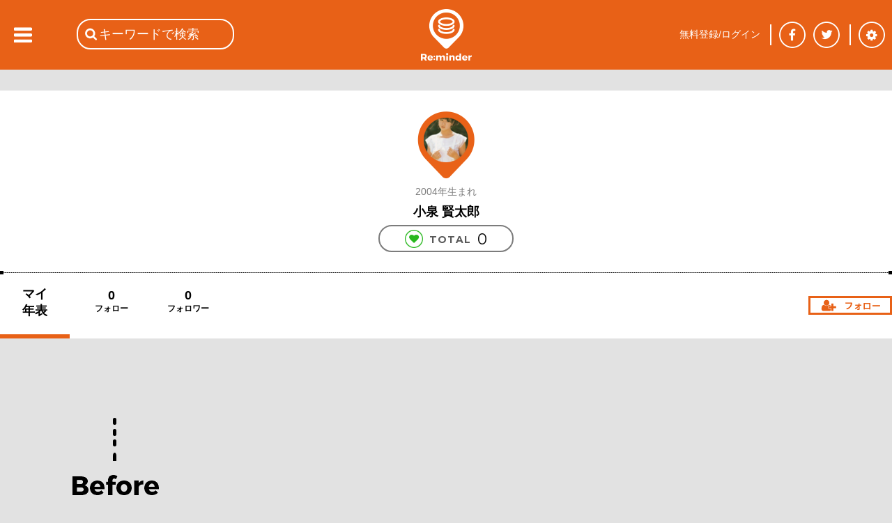

--- FILE ---
content_type: text/html; charset=utf-8
request_url: https://reminder.top/profile/1452023706/
body_size: 39834
content:
<!DOCTYPE html>
<html lang="ja">
<head prefix="og: http://ogp.me/ns#">
<!-- ////////////////////////////////////////////////////////////////// -->
<script async src="https://securepubads.g.doubleclick.net/tag/js/gpt.js"></script>
<!--Adx_interstitial_9176203-->
<script>
  window.googletag = window.googletag || {cmd: []};
  googletag.cmd.push(function() {
    var slot = googletag.defineOutOfPageSlot(
      '/9176203,22781525403/1794955',          
      googletag.enums.OutOfPageFormat.INTERSTITIAL);
    if (slot) slot.addService(googletag.pubads());
    googletag.pubads().enableSingleRequest();
    googletag.pubads().disableInitialLoad();//ヘッダーに.refresh();が無い場合削除して下さい。
    googletag.pubads().collapseEmptyDivs(); 
    googletag.enableServices();
    googletag.display(slot);
  });
</script>

<script async="async" src="https://flux-cdn.com/client/1000078/remindertop_1218.min.js"></script>
<script type="text/javascript">
  window.pbjs = window.pbjs || {que: []};
</script>

<script async='async' src='https://securepubads.g.doubleclick.net/tag/js/gpt.js'></script>
<script type="text/javascript">
  window.googletag = window.googletag || {cmd: []};
</script>

<script type="text/javascript">
  window.fluxtag = {
    readyBids: {
      prebid: false,
      google: false
    },
    failSafeTimeout: 3e3,
    isFn: function isFn(object) {
      var _t = 'Function';
      var toString = Object.prototype.toString;
      return toString.call(object) === '[object ' + _t + ']';
    },
    launchAdServer: function () {
      if (!fluxtag.readyBids.prebid) {
        return;
      }
      fluxtag.requestAdServer();
    },
    requestAdServer: function () {
      if (!fluxtag.readyBids.google) {
        fluxtag.readyBids.google = true;
        googletag.cmd.push(function () {
          if (!!(pbjs.setTargetingForGPTAsync) && fluxtag.isFn(pbjs.setTargetingForGPTAsync)) {
            pbjs.que.push(function () {
              pbjs.setTargetingForGPTAsync();
            });
          }
          googletag.pubads().refresh();
        });
      }
    }
  };
</script>

<script type="text/javascript">
  setTimeout(function() {
    fluxtag.requestAdServer();
  }, fluxtag.failSafeTimeout);
</script>

<script type="text/javascript">
  googletag.cmd.push(function() {
    googletag.defineSlot('/9176203,22781525403/1794949', [[320, 100], [320, 50], [320, 75], [320, 120], [320, 180], 'fluid'], 'div-gpt-ad-1658453022624-0').addService(googletag.pubads());
    googletag.defineSlot('/9176203,22781525403/1794950', [[336, 280], [300, 250]], 'div-gpt-ad-1658453081662-0').addService(googletag.pubads());
    googletag.defineSlot('/9176203,22781525403/1794952', [[336, 280], [300, 250]], 'div-gpt-ad-1658453140660-0').addService(googletag.pubads());
    googletag.defineSlot('/9176203,22781525403/1794953', [[300, 250], [336, 280]], 'div-gpt-ad-1658453198524-0').addService(googletag.pubads());
    googletag.defineSlot('/9176203,22781525403/1794954', [[336, 280], [300, 250]], 'div-gpt-ad-1658453258958-0').addService(googletag.pubads());
    googletag.defineSlot('/9176203,22781525403/1794946', [728, 90], 'div-gpt-ad-1658453375967-0').addService(googletag.pubads());
    googletag.defineSlot('/9176203,22781525403/1794947', [300, 600], 'div-gpt-ad-1658453433886-0').addService(googletag.pubads());

    googletag.pubads().enableSingleRequest();
    googletag.pubads().collapseEmptyDivs();
    googletag.pubads().disableInitialLoad();
    googletag.enableServices();

    if (!!(window.pbFlux) && !!(window.pbFlux.prebidBidder) && fluxtag.isFn(window.pbFlux.prebidBidder)) {
      pbjs.que.push(function () {
        window.pbFlux.prebidBidder();
      });
    } else {
      fluxtag.readyBids.prebid = true;
      fluxtag.launchAdServer();
    }
  });
</script>
<!-- ////////////////////////////////////////////////////////////////// -->
<!-- Google tag (gtag.js) -->
<script async src="https://www.googletagmanager.com/gtag/js?id=G-VR16J3Y1TK"></script>
<script>
  window.dataLayer = window.dataLayer || [];
  function gtag(){dataLayer.push(arguments);}
  gtag('js', new Date());

  gtag('config', 'G-VR16J3Y1TK');
</script>
<!-- ////////////////////////////////////////////////////////////////// -->
	<meta charset="UTF-8">
	<meta name="viewport" content="width=device-width">
	<title>マイページ - マイ年表 | 小泉 賢太郎 | Re:minder - リマインダー | ココロ躍る音楽メディア</title>
	<meta name="msvalidate.01" content="BE6496C97F6D0C7D91DD531544F4F719" />
	<link rel="stylesheet" type="text/css" href="/css/base_basic.css?u=079" />
	<link rel="stylesheet" type="text/css" href="/css/index.css?u=079" />
	<link rel="stylesheet" type="text/css" href="/css/base_header.css?u=079" />
	<link rel="stylesheet" type="text/css" href="/css/base_footer.css?u=079" />
	<link rel="stylesheet" type="text/css" href="/css/user_entry_login.css?u=079" />
	<link rel="stylesheet" type="text/css" href="/css/slide_left.css?u=079" />
	<link rel="stylesheet" type="text/css" href="/css/firstpage.css?u=079" />
	<link rel="stylesheet" type="text/css" href="/common/js/jquery-ui-1.11.4/themes/base/all.css?u=079" />
	<link rel="stylesheet" type="text/css" href="/d_common/css/d_common_reminder_top_css_202104_001/d_common_reminder_top_css_202104_001_color.css?u=079" />
	<link rel="stylesheet" type="text/css" href="/css/normal_reminder_top_css_202104_001/normal_reminder_top_css_202104_001_base.css?u=079" />
	<link rel="stylesheet" type="text/css" href="/css/normal_reminder_top_css_202104_001/normal_reminder_top_css_202104_001_base_pc.css?u=079" />
	<link rel="stylesheet" type="text/css" href="/css/year_color_background.css?u=079" />
	<link rel="stylesheet" type="text/css" href="/css/tile.css?u=079" />
	<link rel="stylesheet" type="text/css" href="/css/tile_year.css?u=079" />
	<link rel="stylesheet" type="text/css" href="/css/timeline.css?u=079" />
	<link rel="stylesheet" type="text/css" href="/css/profile.css?u=079" />
	<link rel="canonical" href="https://reminder.top/profile/1452023706/?t=0" />

	<script type="text/javascript">
	<!--
		var g_obj = new Object();
		g_obj["side_left_timeline_scrollSw"] = 0;
		g_obj["side_left_timeline_scrollLine"] = 10;
		g_obj["rid"] = "3.17.157.33";
		g_obj["dsw"] = false;
	// -->
	</script>
	<script type="text/javascript" src="/common/js/jquery-3.4.1.min.js?u=079"></script>
	<script type="text/javascript" src="/common/js/jquery-cookie-1.4.1/src/jquery.cookie.js?u=079"></script>
	<script type="text/javascript" src="/common/js/jquery-ui-1.11.4/ui/core.js?u=079"></script>
	<script type="text/javascript" src="/common/js/jquery-ui-1.11.4/ui/widget.js?u=079"></script>
	<script type="text/javascript" src="/common/js/jquery-ui-1.11.4/ui/datepicker.js?u=079"></script>
	<script type="text/javascript" src="/common/js/jquery-ui-1.11.4/ui/i18n/datepicker-ja.js?u=079"></script>
	<script type="text/javascript" src="https://polyfill.io/v3/polyfill.min.js?features=es5"></script>
	<script type="text/javascript" src="https://b.st-hatena.com/js/bookmark_button.js"></script>
	<script src="https://apis.google.com/js/platform.js">
		{lang: 'ja'}
	</script>
	<script type="text/javascript" src="/common/js/tp_common_basic.js?u=079"></script>
	<script type="text/javascript" src="/common/js/tp_common_area.js?u=079"></script>
	<script type="text/javascript" src="/js/tp_base_basic.js?u=079"></script>
	<script type="text/javascript" src="/js/tp_base_sns.js?u=079"></script>
	<script type="text/javascript" src="/js/tp_user_entry.js?u=079"></script>
	<script type="text/javascript" src="/js/tp_user_login.js?u=079"></script>
	<script type="text/javascript" src="/js/tp_search.js?u=079"></script>
	<script type="text/javascript" src="/js/tp_setting.js?u=079"></script>
	<script type="text/javascript" src="/js/tp_header_sns.js?u=079"></script>
	<script type="text/javascript" src="/js/tp_firstpage.js?u=079"></script>
	<script type="text/javascript" src="/js/tp_index.js?u=079"></script>
	<script type="text/javascript">
		<!--
		(function(i,s,o,g,r,a,m){i['GoogleAnalyticsObject']=r;i[r]=i[r]||function(){
			(i[r].q=i[r].q||[]).push(arguments)},i[r].l=1*new Date();a=s.createElement(o),
			m=s.getElementsByTagName(o)[0];a.async=1;a.src=g;m.parentNode.insertBefore(a,m)
			})(window,document,'script','//www.google-analytics.com/analytics.js','ga');
		ga('create', 'UA-74219418-1', 'auto');
		ga('send', 'pageview');
		// -->
	</script>
	<script type="text/javascript">
	<!--
		try {
			$(document).ready(function () {
				try {
					g_obj["side_left_timeline_scrollSw"] = 0;
					g_obj["side_left_timeline_scrollLine"] = 10;
					$('#id_base_basic_side_left_div').on("scroll", function() {
						var l_scrollHeight = $('#id_index_side_left_div').height();
						var l_scrollPosition = $('#id_base_basic_side_left_div').height() + $('#id_base_basic_side_left_div').scrollTop();
						if ((l_scrollHeight - l_scrollPosition) / l_scrollHeight === 0) {
							if (0 == g_obj["side_left_timeline_scrollSw"]) {
								f_tp_index_sideLeft_loadClick('t',(g_obj["side_left_timeline_scrollLine"] + 10));
							}
						};
					});
				} catch (e_l_s0) {
				}
			});
		} catch (e0) {
		}
	// -->
	</script>
	<script type="text/javascript" src="/js/tp_index.js?u=079"></script>
	<script type="text/javascript" src="/js/tp_profile.js?u=079"></script>
	<script type="text/javascript" src="/js/tp_user_follow.js?u=079"></script>
	<script type="text/javascript">
	<!--
		var g_webp_cookie_v001_sw = false;
		function f_tp_h_webp_cookie_v001_check() {
			try {
				var l_orgString = document.cookie;
				var l_pairArrayString = l_orgString.split(';');
				for (var l_onePairString of l_pairArrayString) {
				l_onePairString = l_onePairString.replace(/^ +/, '');
					var l_onePairArrayString = l_onePairString.split('=');
					if (2 == l_onePairArrayString.length) {
						if ('tp-h-webp-cookie-v001' == l_onePairArrayString[0]) {
							if ('1' == l_onePairArrayString[1]) {
								return true;
							}
							return false;
						}
					}
				} // for
			} catch (e0_f_tp_h_webp_cookie_v001_check) {
			}
			return false;
		} // f_tp_h_webp_cookie_v001_check
		var g_observer_options = {
		}; // g_observer_options
		function f_background_imageLoad(l_Ele) {
			try {
				if (l_Ele.hasAttribute("data-src")) {
					var l_webp_sw = false;
					try {
						if (l_Ele.hasAttribute("webp-sw")) {
							if ('1' == l_Ele.getAttribute("webp-sw")) {
								l_webp_sw = true;
							}
						}
					} catch (e1_f_background_imageLoad) {
						l_webp_sw = false;
					}
					if (g_webp_cookie_v001_sw && l_webp_sw) {
						l_Ele.style.backgroundImage = "url(" + l_Ele.getAttribute("data-src") + ".webp)";
					} else {
						l_Ele.style.backgroundImage = "url(" + l_Ele.getAttribute("data-src") + ")";
					}
				}
			} catch (e0_f_imgLoad) {
			}
		} // f_background_imageLoad
		function f_img_imageLoad(l_Ele) {
			try {
				if (l_Ele.hasAttribute("data-src")) {
					var l_webp_sw = false;
					try {
						if (l_Ele.hasAttribute("webp-sw")) {
							if ('1' == l_Ele.getAttribute("webp-sw")) {
								l_webp_sw = true;
							}
						}
					} catch (e1_f_img_imageLoad) {
						l_webp_sw = false;
					}
					if (g_webp_cookie_v001_sw && l_webp_sw) {
						l_Ele.src = l_Ele.getAttribute("data-src") + ".webp";
					} else {
						l_Ele.src = l_Ele.getAttribute("data-src");
					}
				}
			} catch (e0_f_imgLoad) {
			}
		} // f_img_imageLoad
		function f_observer_background_image_callback(l_entriesEleArray, l_object) {
			try {
				l_entriesEleArray.forEach(
					function(ll_entryEle, ll_i) {
						if (!ll_entryEle.isIntersecting) return;
						var ll_Ele = ll_entryEle.target;
						f_background_imageLoad(ll_Ele);
						l_object.unobserve(ll_Ele);
					}
				); // forEach
			} catch (e0_f_callback) {
			}
		} // f_observer_background_image_callback
		function f_observer_img_callback(l_entriesEleArray, l_object) {
			try {
				l_entriesEleArray.forEach(
					function(ll_entryEle, ll_i) {
						if (!ll_entryEle.isIntersecting) return;
						var ll_Ele = ll_entryEle.target;
						f_img_imageLoad(ll_Ele);
						l_object.unobserve(ll_Ele);
					}
				); // forEach
			} catch (e0_f_callback) {
			}
		} // f_observer_img_callback
		var g_observer_background_image = new IntersectionObserver(f_observer_background_image_callback, g_observer_options);
		var g_observer_img = new IntersectionObserver(f_observer_img_callback, g_observer_options);
		$(function() {
			g_webp_cookie_v001_sw = f_tp_h_webp_cookie_v001_check();
			try {
				var l_01EleArray = document.querySelectorAll(".c_tile_user_unit297_image2_div");
				l_01EleArray.forEach(
					function (ll_divEle) {
						g_observer_background_image.observe(ll_divEle);
					}
				); // forEach
			} catch (e1_img) {
			}
			try {
				var l_02EleArray = document.querySelectorAll(".c_tile_article_sq297_div");
				l_02EleArray.forEach(
					function (ll_divEle) {
						g_observer_background_image.observe(ll_divEle);
					}
				); // forEach
			} catch (e2_img) {
			}
			try {
				var l_03EleArray = document.querySelectorAll(".c_tile_article_sq297_withVoice_div2");
				l_03EleArray.forEach(
					function (ll_divEle) {
						g_observer_background_image.observe(ll_divEle);
					}
				); // forEach
			} catch (e3_img) {
			}
			try {
				var l_04EleArray = document.querySelectorAll(".c_userimg");
				l_04EleArray.forEach(
					function (ll_divEle) {
						g_observer_img.observe(ll_divEle);
					}
				); // forEach
			} catch (e4_img) {
			}
			try {
				var l_05EleArray = document.querySelectorAll(".c_img");
				l_05EleArray.forEach(
					function (ll_divEle) {
						g_observer_img.observe(ll_divEle);
					}
				); // forEach
			} catch (e5_img) {
			}
		});
	// -->
	</script>


	<script>
		window.fbAsyncInit = function() {
			FB.init({
				appId      : '748581958619450',
				cookie     : true,
				xfbml      : true,
				version    : 'v5.0'
			});
			FB.AppEvents.logPageView();
		};
		(function(d, s, id){
			var js, fjs = d.getElementsByTagName(s)[0];
			if (d.getElementById(id)) {return;}
			js = d.createElement(s); js.id = id;
			js.src = "https://connect.facebook.net/en_US/sdk.js";
			fjs.parentNode.insertBefore(js, fjs);
		}(document, 'script', 'facebook-jssdk'));
	</script>
</head>
<body class="c_base_basic_type0_body">
<div style='position:fixed;bottom:0;padding-bottom:env(safe-area-inset-bottom);left:0;right:0;width:100%;background:rgba(0, 0, 0, 0);z-index:99998;text-align:center;transform:translate3d(0, 0, 0);'>
  <div id='div-gpt-ad-1658453375967-0' style='margin:auto;text-align:center;z-index:99999;'>
    <script>
      googletag.cmd.push(function() { googletag.display('div-gpt-ad-1658453375967-0'); });
    </script>
  </div>
</div>
<!-- Google tag (gtag.js) -->
<script async src="https://www.googletagmanager.com/gtag/js?id=G-VR16J3Y1TK"></script>
<script>
  window.dataLayer = window.dataLayer || [];
  function gtag(){dataLayer.push(arguments);}
  gtag('js', new Date());

  gtag('config', 'G-VR16J3Y1TK');
</script>
<div class="c_base_basic_type0_div">
	<!-- ### content_main begin ### -->
	<div id="id_base_basic_content_main_type0_div">
		<div id="id_profile_content0_div">
			<div id="id_profile_title_area_div">
				<div id="id_profile_title_content_div">
					<div style="width:1px; height: 30px;"></div>
					<div id="id_profile_title_user_img_div" style="background-image: url('/user_img/1452023706_p1.png');"></div>

					<div class="c_profile_title_user_unit0_birth_div">2004年生まれ</div>
					<div class="c_profile_title_user_unit0_name_div">小泉&nbsp;賢太郎</div>
					<div class="c_profile_title_ranking_comment_total_unit_waku_div">
						<div class="c_profile_title_ranking_comment_total_voice_mark_div"></div>
						<div class="c_profile_title_ranking_comment_total_total_div">&nbsp;TOTAL&nbsp;</div>
						<div class="c_profile_title_ranking_comment_total_val_div">0</div>
					</div>
					<div style="width: 100%; margin-top: 20px;">
						<div class="c_base_basic_border0_div">　<div class="c_base_basic_border0_left_div"></div><div class="c_base_basic_border0_right_div"></div></div>
					</div>

					<div id="id_profile_title_content_tabmenu_div">
						<div id="id_profile_title_content_tabmenu_my_div" style="border-bottom: 6px solid #e86117;">マイ<br />年表</div>
						<a href="/profile/1452023706/?t=1" class="c_base_basic_a"><div id="id_profile_title_content_tabmenu_follow_div">
							<div id="id_profile_title_content_tabmenu_follow_val_div">0</div>
							<div id="id_profile_title_content_tabmenu_follow_text_div">フォロー</div>
						</div></a>
						<a href="/profile/1452023706/?t=2" class="c_base_basic_a"><div id="id_profile_title_content_tabmenu_follower_div">
							<div id="id_profile_title_content_tabmenu_follower_val_div">0</div>
							<div id="id_profile_title_content_tabmenu_follower_text_div">フォロワー</div>
						</div></a>
						<div id="id_profile_title_content_tabmenu_follow_link_div" class="c_profile_title_content_tabmenu_unfollow_link_div" onClick="f_tp_user_entry_addTopEle();"></div>
					</div>
				</div><!-- id_profile_title_content_div -->
			</div><!-- id_profile_title_area_div -->

<!--      -->

			<div style="background-color: #e2e2e2;">
				<div style="width: 1px; height: 100px;"></div>
				<div class="c_profile_cols_div">
					<div class="c_profile_left_bg_top_div"></div>
					<div class="c_profile_right_div" style="text-align: center;"></div>
				</div>
				<div class="c_profile_cols_div">
					<div class="c_profile_left_div"><div class="c_profile_left_year_bg_div"><a href="/timeline/1977/" class="c_base_basic_a"><img class="c_profile_left_year_pic_img" src="/images/years_black_bg_gray_margin/before_1step_black_bg_gray_margin.png" /></a></div></div>
					<div class="c_profile_right_div" style="text-align: center;">
					</div><!-- c_profile_right_div -->
				</div><!-- c_profile_cols_div -->
				<div class="c_profile_cols_div">
					<div class="c_profile_left_div"></div>
					<div class="c_profile_right_div" style="text-align: center;">
						<div style="width: 100%;">
							<div class="c_base_basic_border0_div"><img id="id_profile_local_inPage1977" src="/images/timeline_arrow_down.png" onClick="f_tp_base_basic_inPageJumpWithId('id_profile_local_inPage1977',-100);" style="cursor: pointer;" />　<div class="c_base_basic_border0_left_div"></div><div class="c_base_basic_border0_right_div"></div></div>
						</div>
					</div><!-- c_profile_right_div -->
				</div><!-- c_profile_cols_div -->
				<div class="c_profile_cols_div">
					<div class="c_profile_left_div"><div class="c_profile_left_year_bg_div"><a href="/timeline/1978/" class="c_base_basic_a"><img class="c_profile_left_year_pic_img" src="/images/years_black_bg_gray_margin/1978_1step_black_bg_gray_margin.png" /></a></div></div>
					<div class="c_profile_right_div" style="text-align: center;">
					</div><!-- c_profile_right_div -->
				</div><!-- c_profile_cols_div -->
				<div class="c_profile_cols_div">
					<div class="c_profile_left_div"></div>
					<div class="c_profile_right_div" style="text-align: center;">
						<div style="width: 100%;">
							<div class="c_base_basic_border0_div"><img id="id_profile_local_inPage1978" src="/images/timeline_arrow_down.png" onClick="f_tp_base_basic_inPageJumpWithId('id_profile_local_inPage1978',-100);" style="cursor: pointer;" />　<div class="c_base_basic_border0_left_div"></div><div class="c_base_basic_border0_right_div"></div></div>
						</div>
					</div><!-- c_profile_right_div -->
				</div><!-- c_profile_cols_div -->
				<div class="c_profile_cols_div">
					<div class="c_profile_left_div"><div class="c_profile_left_year_bg_div"><a href="/timeline/1979/" class="c_base_basic_a"><img class="c_profile_left_year_pic_img" src="/images/years_black_bg_gray_margin/1979_1step_black_bg_gray_margin.png" /></a></div></div>
					<div class="c_profile_right_div" style="text-align: center;">
					</div><!-- c_profile_right_div -->
				</div><!-- c_profile_cols_div -->
				<div class="c_profile_cols_div">
					<div class="c_profile_left_div"></div>
					<div class="c_profile_right_div" style="text-align: center;">
						<div style="width: 100%;">
							<div class="c_base_basic_border0_div"><img id="id_profile_local_inPage1979" src="/images/timeline_arrow_down.png" onClick="f_tp_base_basic_inPageJumpWithId('id_profile_local_inPage1979',-100);" style="cursor: pointer;" />　<div class="c_base_basic_border0_left_div"></div><div class="c_base_basic_border0_right_div"></div></div>
						</div>
					</div><!-- c_profile_right_div -->
				</div><!-- c_profile_cols_div -->
				<div class="c_profile_cols_div">
					<div class="c_profile_left_div"><div class="c_profile_left_year_bg_div"><a href="/timeline/1980/" class="c_base_basic_a"><img class="c_profile_left_year_pic_img" src="/images/years_black_bg_gray_margin/1980_1step_black_bg_gray_margin.png" /></a></div></div>
					<div class="c_profile_right_div" style="text-align: center;">
					</div><!-- c_profile_right_div -->
				</div><!-- c_profile_cols_div -->
				<div class="c_profile_cols_div">
					<div class="c_profile_left_div"></div>
					<div class="c_profile_right_div" style="text-align: center;">
						<div style="width: 100%;">
							<div class="c_base_basic_border0_div"><img id="id_profile_local_inPage1980" src="/images/timeline_arrow_down.png" onClick="f_tp_base_basic_inPageJumpWithId('id_profile_local_inPage1980',-100);" style="cursor: pointer;" />　<div class="c_base_basic_border0_left_div"></div><div class="c_base_basic_border0_right_div"></div></div>
						</div>
					</div><!-- c_profile_right_div -->
				</div><!-- c_profile_cols_div -->
				<div class="c_profile_cols_div">
					<div class="c_profile_left_div"><div class="c_profile_left_year_bg_div"><a href="/timeline/1981/" class="c_base_basic_a"><img class="c_profile_left_year_pic_img" src="/images/years_black_bg_gray_margin/1981_1step_black_bg_gray_margin.png" /></a></div></div>
					<div class="c_profile_right_div" style="text-align: center;">
					</div><!-- c_profile_right_div -->
				</div><!-- c_profile_cols_div -->
				<div class="c_profile_cols_div">
					<div class="c_profile_left_div"></div>
					<div class="c_profile_right_div" style="text-align: center;">
						<div style="width: 100%;">
							<div class="c_base_basic_border0_div"><img id="id_profile_local_inPage1981" src="/images/timeline_arrow_down.png" onClick="f_tp_base_basic_inPageJumpWithId('id_profile_local_inPage1981',-100);" style="cursor: pointer;" />　<div class="c_base_basic_border0_left_div"></div><div class="c_base_basic_border0_right_div"></div></div>
						</div>
					</div><!-- c_profile_right_div -->
				</div><!-- c_profile_cols_div -->
				<div class="c_profile_cols_div">
					<div class="c_profile_left_div"><div class="c_profile_left_year_bg_div"><a href="/timeline/1982/" class="c_base_basic_a"><img class="c_profile_left_year_pic_img" src="/images/years_black_bg_gray_margin/1982_1step_black_bg_gray_margin.png" /></a></div></div>
					<div class="c_profile_right_div" style="text-align: center;">
					</div><!-- c_profile_right_div -->
				</div><!-- c_profile_cols_div -->
				<div class="c_profile_cols_div">
					<div class="c_profile_left_div"></div>
					<div class="c_profile_right_div" style="text-align: center;">
						<div style="width: 100%;">
							<div class="c_base_basic_border0_div"><img id="id_profile_local_inPage1982" src="/images/timeline_arrow_down.png" onClick="f_tp_base_basic_inPageJumpWithId('id_profile_local_inPage1982',-100);" style="cursor: pointer;" />　<div class="c_base_basic_border0_left_div"></div><div class="c_base_basic_border0_right_div"></div></div>
						</div>
					</div><!-- c_profile_right_div -->
				</div><!-- c_profile_cols_div -->
				<div class="c_profile_cols_div">
					<div class="c_profile_left_div"><div class="c_profile_left_year_bg_div"><a href="/timeline/1983/" class="c_base_basic_a"><img class="c_profile_left_year_pic_img" src="/images/years_black_bg_gray_margin/1983_1step_black_bg_gray_margin.png" /></a></div></div>
					<div class="c_profile_right_div" style="text-align: center;">
					</div><!-- c_profile_right_div -->
				</div><!-- c_profile_cols_div -->
				<div class="c_profile_cols_div">
					<div class="c_profile_left_div"></div>
					<div class="c_profile_right_div" style="text-align: center;">
						<div style="width: 100%;">
							<div class="c_base_basic_border0_div"><img id="id_profile_local_inPage1983" src="/images/timeline_arrow_down.png" onClick="f_tp_base_basic_inPageJumpWithId('id_profile_local_inPage1983',-100);" style="cursor: pointer;" />　<div class="c_base_basic_border0_left_div"></div><div class="c_base_basic_border0_right_div"></div></div>
						</div>
					</div><!-- c_profile_right_div -->
				</div><!-- c_profile_cols_div -->
				<div class="c_profile_cols_div">
					<div class="c_profile_left_div"><div class="c_profile_left_year_bg_div"><a href="/timeline/1984/" class="c_base_basic_a"><img class="c_profile_left_year_pic_img" src="/images/years_black_bg_gray_margin/1984_1step_black_bg_gray_margin.png" /></a></div></div>
					<div class="c_profile_right_div" style="text-align: center;">
					</div><!-- c_profile_right_div -->
				</div><!-- c_profile_cols_div -->
				<div class="c_profile_cols_div">
					<div class="c_profile_left_div"></div>
					<div class="c_profile_right_div" style="text-align: center;">
						<div style="width: 100%;">
							<div class="c_base_basic_border0_div"><img id="id_profile_local_inPage1984" src="/images/timeline_arrow_down.png" onClick="f_tp_base_basic_inPageJumpWithId('id_profile_local_inPage1984',-100);" style="cursor: pointer;" />　<div class="c_base_basic_border0_left_div"></div><div class="c_base_basic_border0_right_div"></div></div>
						</div>
					</div><!-- c_profile_right_div -->
				</div><!-- c_profile_cols_div -->
				<div class="c_profile_cols_div">
					<div class="c_profile_left_div"><div class="c_profile_left_year_bg_div"><a href="/timeline/1985/" class="c_base_basic_a"><img class="c_profile_left_year_pic_img" src="/images/years_black_bg_gray_margin/1985_1step_black_bg_gray_margin.png" /></a></div></div>
					<div class="c_profile_right_div" style="text-align: center;">
					</div><!-- c_profile_right_div -->
				</div><!-- c_profile_cols_div -->
				<div class="c_profile_cols_div">
					<div class="c_profile_left_div"></div>
					<div class="c_profile_right_div" style="text-align: center;">
						<div style="width: 100%;">
							<div class="c_base_basic_border0_div"><img id="id_profile_local_inPage1985" src="/images/timeline_arrow_down.png" onClick="f_tp_base_basic_inPageJumpWithId('id_profile_local_inPage1985',-100);" style="cursor: pointer;" />　<div class="c_base_basic_border0_left_div"></div><div class="c_base_basic_border0_right_div"></div></div>
						</div>
					</div><!-- c_profile_right_div -->
				</div><!-- c_profile_cols_div -->
				<div class="c_profile_cols_div">
					<div class="c_profile_left_div"><div class="c_profile_left_year_bg_div"><a href="/timeline/1986/" class="c_base_basic_a"><img class="c_profile_left_year_pic_img" src="/images/years_black_bg_gray_margin/1986_1step_black_bg_gray_margin.png" /></a></div></div>
					<div class="c_profile_right_div" style="text-align: center;">
					</div><!-- c_profile_right_div -->
				</div><!-- c_profile_cols_div -->
				<div class="c_profile_cols_div">
					<div class="c_profile_left_div"></div>
					<div class="c_profile_right_div" style="text-align: center;">
						<div style="width: 100%;">
							<div class="c_base_basic_border0_div"><img id="id_profile_local_inPage1986" src="/images/timeline_arrow_down.png" onClick="f_tp_base_basic_inPageJumpWithId('id_profile_local_inPage1986',-100);" style="cursor: pointer;" />　<div class="c_base_basic_border0_left_div"></div><div class="c_base_basic_border0_right_div"></div></div>
						</div>
					</div><!-- c_profile_right_div -->
				</div><!-- c_profile_cols_div -->
				<div class="c_profile_cols_div">
					<div class="c_profile_left_div"><div class="c_profile_left_year_bg_div"><a href="/timeline/1987/" class="c_base_basic_a"><img class="c_profile_left_year_pic_img" src="/images/years_black_bg_gray_margin/1987_1step_black_bg_gray_margin.png" /></a></div></div>
					<div class="c_profile_right_div" style="text-align: center;">
					</div><!-- c_profile_right_div -->
				</div><!-- c_profile_cols_div -->
				<div class="c_profile_cols_div">
					<div class="c_profile_left_div"></div>
					<div class="c_profile_right_div" style="text-align: center;">
						<div style="width: 100%;">
							<div class="c_base_basic_border0_div"><img id="id_profile_local_inPage1987" src="/images/timeline_arrow_down.png" onClick="f_tp_base_basic_inPageJumpWithId('id_profile_local_inPage1987',-100);" style="cursor: pointer;" />　<div class="c_base_basic_border0_left_div"></div><div class="c_base_basic_border0_right_div"></div></div>
						</div>
					</div><!-- c_profile_right_div -->
				</div><!-- c_profile_cols_div -->
				<div class="c_profile_cols_div">
					<div class="c_profile_left_div"><div class="c_profile_left_year_bg_div"><a href="/timeline/1988/" class="c_base_basic_a"><img class="c_profile_left_year_pic_img" src="/images/years_black_bg_gray_margin/1988_1step_black_bg_gray_margin.png" /></a></div></div>
					<div class="c_profile_right_div" style="text-align: center;">
					</div><!-- c_profile_right_div -->
				</div><!-- c_profile_cols_div -->
				<div class="c_profile_cols_div">
					<div class="c_profile_left_div"></div>
					<div class="c_profile_right_div" style="text-align: center;">
						<div style="width: 100%;">
							<div class="c_base_basic_border0_div"><img id="id_profile_local_inPage1988" src="/images/timeline_arrow_down.png" onClick="f_tp_base_basic_inPageJumpWithId('id_profile_local_inPage1988',-100);" style="cursor: pointer;" />　<div class="c_base_basic_border0_left_div"></div><div class="c_base_basic_border0_right_div"></div></div>
						</div>
					</div><!-- c_profile_right_div -->
				</div><!-- c_profile_cols_div -->
				<div class="c_profile_cols_div">
					<div class="c_profile_left_div"><div class="c_profile_left_year_bg_div"><a href="/timeline/1989/" class="c_base_basic_a"><img class="c_profile_left_year_pic_img" src="/images/years_black_bg_gray_margin/1989_1step_black_bg_gray_margin.png" /></a></div></div>
					<div class="c_profile_right_div" style="text-align: center;">
					</div><!-- c_profile_right_div -->
				</div><!-- c_profile_cols_div -->
				<div class="c_profile_cols_div">
					<div class="c_profile_left_div"></div>
					<div class="c_profile_right_div" style="text-align: center;">
						<div style="width: 100%;">
							<div class="c_base_basic_border0_div"><img id="id_profile_local_inPage1989" src="/images/timeline_arrow_down.png" onClick="f_tp_base_basic_inPageJumpWithId('id_profile_local_inPage1989',-100);" style="cursor: pointer;" />　<div class="c_base_basic_border0_left_div"></div><div class="c_base_basic_border0_right_div"></div></div>
						</div>
					</div><!-- c_profile_right_div -->
				</div><!-- c_profile_cols_div -->
				<div class="c_profile_cols_div">
					<div class="c_profile_left_div"><div class="c_profile_left_year_bg_div"><a href="/timeline/1990/" class="c_base_basic_a"><img class="c_profile_left_year_pic_img" src="/images/years_black_bg_gray_margin/1990_1step_black_bg_gray_margin.png" /></a></div></div>
					<div class="c_profile_right_div" style="text-align: center;">
					</div><!-- c_profile_right_div -->
				</div><!-- c_profile_cols_div -->
				<div class="c_profile_cols_div">
					<div class="c_profile_left_div"></div>
					<div class="c_profile_right_div" style="text-align: center;">
						<div style="width: 100%;">
							<div class="c_base_basic_border0_div"><img id="id_profile_local_inPage1990" src="/images/timeline_arrow_down.png" onClick="f_tp_base_basic_inPageJumpWithId('id_profile_local_inPage1990',-100);" style="cursor: pointer;" />　<div class="c_base_basic_border0_left_div"></div><div class="c_base_basic_border0_right_div"></div></div>
						</div>
					</div><!-- c_profile_right_div -->
				</div><!-- c_profile_cols_div -->
				<div class="c_profile_cols_div">
					<div class="c_profile_left_div"><div class="c_profile_left_year_bg_div"><a href="/timeline/1991/" class="c_base_basic_a"><img class="c_profile_left_year_pic_img" src="/images/years_black_bg_gray_margin/1991_1step_black_bg_gray_margin.png" /></a></div></div>
					<div class="c_profile_right_div" style="text-align: center;">
					</div><!-- c_profile_right_div -->
				</div><!-- c_profile_cols_div -->
				<div class="c_profile_cols_div">
					<div class="c_profile_left_div"></div>
					<div class="c_profile_right_div" style="text-align: center;">
						<div style="width: 100%;">
							<div class="c_base_basic_border0_div"><img id="id_profile_local_inPage1991" src="/images/timeline_arrow_down.png" onClick="f_tp_base_basic_inPageJumpWithId('id_profile_local_inPage1991',-100);" style="cursor: pointer;" />　<div class="c_base_basic_border0_left_div"></div><div class="c_base_basic_border0_right_div"></div></div>
						</div>
					</div><!-- c_profile_right_div -->
				</div><!-- c_profile_cols_div -->
				<div class="c_profile_cols_div">
					<div class="c_profile_left_div"><div class="c_profile_left_year_bg_div"><a href="/timeline/1992/" class="c_base_basic_a"><img class="c_profile_left_year_pic_img" src="/images/years_black_bg_gray_margin/after_1step_black_bg_gray_margin.png" /></a></div></div>
					<div class="c_profile_right_div" style="text-align: center;">
					</div><!-- c_profile_right_div -->
				</div><!-- c_profile_cols_div -->
				<div class="c_profile_cols_div">
					<div class="c_profile_left_bg_bottom_div"></div>
					<div class="c_profile_right_div"></div>
				</div><!-- c_profile_cols_div -->
			</div><!-- e2e2e2 -->
		</div><!-- id_profile_content0_div -->
		<div style="position: relative; width: 1px; height: 100px;"></div>
	<!-- ### content_main end ### -->

	<!-- ### content_footer begin ### -->
	<div id="id_base_footer_type0_div">
<!-- reminder -->
<div class="ad-common_pc-under">
<script async src="https://pagead2.googlesyndication.com/pagead/js/adsbygoogle.js"></script>
<!-- PC_共通下 -->
<ins class="adsbygoogle"
style="display:inline-block;width:300px;height:250px"
data-ad-client="ca-pub-9986612079152352"
data-ad-slot="3380408518"></ins>
<script>
(adsbygoogle = window.adsbygoogle || []).push({});
</script>
<ins class="adsbygoogle"
style="display:inline-block;width:300px;height:250px"
data-ad-client="ca-pub-9986612079152352"
data-ad-slot="3380408518"></ins>
<script>
(adsbygoogle = window.adsbygoogle || []).push({});
</script>
<ins class="adsbygoogle"
style="display:inline-block;width:300px;height:250px"
data-ad-client="ca-pub-9986612079152352"
data-ad-slot="3380408518"></ins>
<script>
(adsbygoogle = window.adsbygoogle || []).push({});
</script>
<ins class="adsbygoogle"
style="display:inline-block;width:300px;height:250px"
data-ad-client="ca-pub-9986612079152352"
data-ad-slot="3380408518"></ins>
<script>
(adsbygoogle = window.adsbygoogle || []).push({});
</script>
</div>
<style>
.ad-common_pc-under{
width: 1280px;
display: -webkit-flex;
display: flex;
justify-content: space-between;
    margin:0 auto 24px;
}
</style>
		<div id="id_base_footer_type0_toTop_div">
			<div id="id_base_footer_type0_toTop_button_div" onClick="f_tp_base_basic_toTop();"></div>
		</div>
		<div class="c_normal_reminder_top_css_202104_001_base_pc_main_contents_footer_div"><!--
		--><div>
				<div>&copy; Reminder Inc.  All Images used on this website are the copyright of the respective copyright holder and are used on this site for educational or promotional purposes only.</div>
			</div><!--
		--><div>
				<ul>
					<li><a href="/about.html" onclick="f_normal_reminder_top_js_202104_001_base_pc_a_onclick(event);"><span>Re:minderについて</span></a></li>
					<li><a href="/terms.html" onclick="f_normal_reminder_top_js_202104_001_base_pc_a_onclick(event);">利用規約</a></li>
					<li><a href="/privacy_policy.html" onclick="f_normal_reminder_top_js_202104_001_base_pc_a_onclick(event);">プライバシーポリシー</a></li>
				</ul>
			</div><!--
		--></div><!-- c_normal_reminder_top_css_202104_001_base_pc_main_contents_footer_div -->
	</div><!-- id_base_footer_type0_div -->
	<!-- ### content_footer end ### -->
	</div><!-- id_base_basic_content_main_type0_div -->

	<div id="id_base_basic_side_left_div"><div id="id_index_side_left_div" style="display: none;"></div></div>

	<!-- ### content_header begin ### -->
	<div id="id_base_header_type0_div">
		<div id="id_base_header_type0_0_div">
			<div id="id_base_header_left_area_div">
				<div id="id_base_header_ex_div" onClick="f_tp_index_sideLeft_openCloseClick();"></div><!-- id_base_header_ex_div -->
				<div id="id_base_header_search_div">
					<form name="n_header_search_form" action="/search/" method="GET" id="id_header_search_form" onsubmit="return false;">
						<input type="search" name="words" id="id_base_header_search_input" placeholder="キーワードで検索" onkeydown="f_tp_search_onkeydown(event);" />
						<input type="hidden" name="t" id="id_base_header_search_type_input" value="c" />
					</form>
				</div><!-- id_base_header_search_div -->
			</div><!-- id_base_header_left_area_div -->
			<div id="id_base_header_center_area_div"><a href="/" class="c_base_header_reminder_mark_a"><img width="76px" height="76px" src="/images/base_header_reminder_mark_off.png" alt="Re:minder - リマインダー" /></a></div>
			<div id="id_base_header_right_area_div">
				<div id="id_base_header_login_div"><!--  -->
					<div id="id_base_header_login_0_div">
					</div>
				</div>


				<div class="c_base_header_sns_share_bottom1_div"><!-- border -->
					<div class="c_base_header_sns_share_bottom1_0_div"></div>
				</div>
				<div class="c_base_header_sns_share_bottom0_div" id="id_base_header_sns_share_facebook_div"><!-- facebook -->
					<div class="c_base_header_sns_share_facebook_top_div" id="id_base_header_sns_facebook0_div"></div>
					<div class="c_base_header_sns_share_bottom0_0_div">
						<a href="https://www.facebook.com/reminder.top" target="_blank">						<div class="c_base_header_sns_share_facebook_div"></div></a>
					</div>
				</div>
				<div class="c_base_header_sns_share_bottom0_div" id="id_base_header_sns_share_twitter_div"><!-- twitter -->
					<div class="c_base_header_sns_share_twitter_top_div" id="id_base_header_sns_twitter0_div"></div>
					<div class="c_base_header_sns_share_bottom0_0_div">
						<a href="https://twitter.com/reminder_top" target="_blank">						<div class="c_base_header_sns_share_twitter_div"></div></a>
					</div>
				</div>
				<div class="c_base_header_sns_share_bottom0_div" id="id_base_header_sns_share_google_plus_div"><!-- google plus -->
					<a href="https://plus.google.com/share?url=https%3A%2F%2Freminder%2Etop%2F" onclick="window.open(this.href, 'GPwindow', 'width=500, height=600, menubar=no, toolbar=no, scrollbars=yes'); return false;"><div class="c_base_header_sns_share_bottom0_0_div" style="background-image: url('/images/base_header_sns_share_google_plus_off.png'); cursor: pointer;"></div></a>
				</div>
				<div class="c_base_header_sns_share_bottom1_div"><!-- border -->
					<div class="c_base_header_sns_share_bottom1_0_div"></div>
				</div>
				<div class="c_base_header_sns_share_bottom0_div" id="id_base_header_setting_div"><!-- setting -->
					<div class="c_base_header_sns_share_bottom0_1_div" id="id_base_header_setting_div2">
						<div id="id_base_header_setting_div3" onClick="f_setting_show('id_base_header_type0_0_div', event);"></div>
					</div>
				</div>
			</div><!-- id_base_header_right_area_div -->
		</div><!-- id_base_header_type0_0_div -->
	</div><!-- id_base_header_type0_div -->
	<!-- ### content_header end ### -->

<div style="width:1px; height:1px;"></div>
</div><!-- c_base_basic_type0_div -->
</body>
</html>


--- FILE ---
content_type: text/html; charset=utf-8
request_url: https://www.google.com/recaptcha/api2/aframe
body_size: 268
content:
<!DOCTYPE HTML><html><head><meta http-equiv="content-type" content="text/html; charset=UTF-8"></head><body><script nonce="Y2Ua0UdA8df1NGHvVkzLVQ">/** Anti-fraud and anti-abuse applications only. See google.com/recaptcha */ try{var clients={'sodar':'https://pagead2.googlesyndication.com/pagead/sodar?'};window.addEventListener("message",function(a){try{if(a.source===window.parent){var b=JSON.parse(a.data);var c=clients[b['id']];if(c){var d=document.createElement('img');d.src=c+b['params']+'&rc='+(localStorage.getItem("rc::a")?sessionStorage.getItem("rc::b"):"");window.document.body.appendChild(d);sessionStorage.setItem("rc::e",parseInt(sessionStorage.getItem("rc::e")||0)+1);localStorage.setItem("rc::h",'1769938777948');}}}catch(b){}});window.parent.postMessage("_grecaptcha_ready", "*");}catch(b){}</script></body></html>